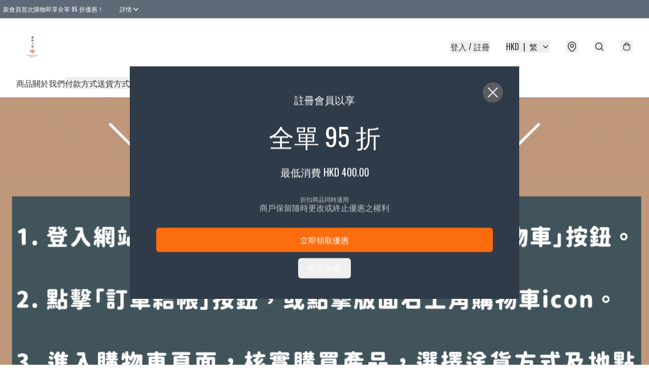

--- FILE ---
content_type: application/javascript
request_url: https://hiufung.store/fb_pixel_page_view
body_size: -203
content:
(function initFBQ(){var fbPixelUserData = {};fbq('init', "848985882612595", fbPixelUserData, { agent: 'plboutir' });fbq('track', "PageView", {}, { eventID: "449d4720e53f4ffa9de44da307b46f84" });}())